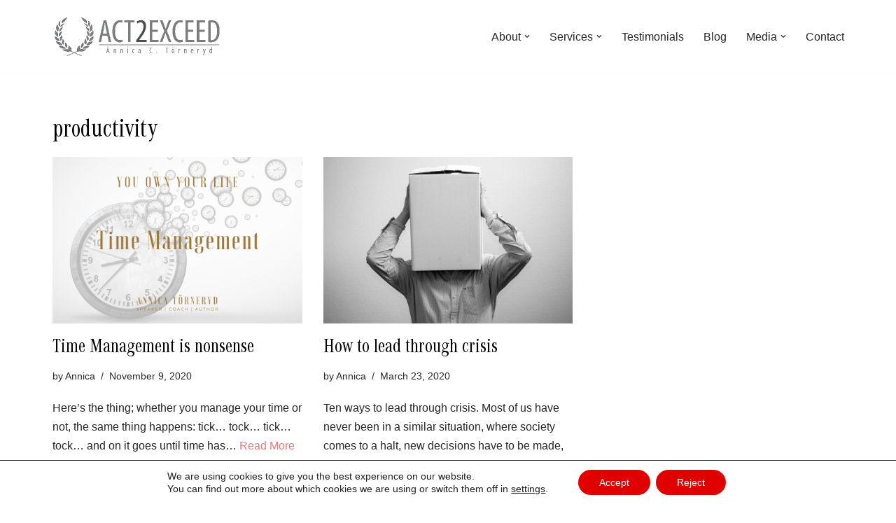

--- FILE ---
content_type: text/html; charset=utf-8
request_url: https://www.google.com/recaptcha/api2/anchor?ar=1&k=6LdLXIgUAAAAAMI-m19WTUdaG7-yfFpRhktvRN12&co=aHR0cHM6Ly93d3cuYWN0MmV4Y2VlZC5jb206NDQz&hl=en&v=PoyoqOPhxBO7pBk68S4YbpHZ&size=invisible&anchor-ms=20000&execute-ms=30000&cb=cmixtuh4movo
body_size: 48680
content:
<!DOCTYPE HTML><html dir="ltr" lang="en"><head><meta http-equiv="Content-Type" content="text/html; charset=UTF-8">
<meta http-equiv="X-UA-Compatible" content="IE=edge">
<title>reCAPTCHA</title>
<style type="text/css">
/* cyrillic-ext */
@font-face {
  font-family: 'Roboto';
  font-style: normal;
  font-weight: 400;
  font-stretch: 100%;
  src: url(//fonts.gstatic.com/s/roboto/v48/KFO7CnqEu92Fr1ME7kSn66aGLdTylUAMa3GUBHMdazTgWw.woff2) format('woff2');
  unicode-range: U+0460-052F, U+1C80-1C8A, U+20B4, U+2DE0-2DFF, U+A640-A69F, U+FE2E-FE2F;
}
/* cyrillic */
@font-face {
  font-family: 'Roboto';
  font-style: normal;
  font-weight: 400;
  font-stretch: 100%;
  src: url(//fonts.gstatic.com/s/roboto/v48/KFO7CnqEu92Fr1ME7kSn66aGLdTylUAMa3iUBHMdazTgWw.woff2) format('woff2');
  unicode-range: U+0301, U+0400-045F, U+0490-0491, U+04B0-04B1, U+2116;
}
/* greek-ext */
@font-face {
  font-family: 'Roboto';
  font-style: normal;
  font-weight: 400;
  font-stretch: 100%;
  src: url(//fonts.gstatic.com/s/roboto/v48/KFO7CnqEu92Fr1ME7kSn66aGLdTylUAMa3CUBHMdazTgWw.woff2) format('woff2');
  unicode-range: U+1F00-1FFF;
}
/* greek */
@font-face {
  font-family: 'Roboto';
  font-style: normal;
  font-weight: 400;
  font-stretch: 100%;
  src: url(//fonts.gstatic.com/s/roboto/v48/KFO7CnqEu92Fr1ME7kSn66aGLdTylUAMa3-UBHMdazTgWw.woff2) format('woff2');
  unicode-range: U+0370-0377, U+037A-037F, U+0384-038A, U+038C, U+038E-03A1, U+03A3-03FF;
}
/* math */
@font-face {
  font-family: 'Roboto';
  font-style: normal;
  font-weight: 400;
  font-stretch: 100%;
  src: url(//fonts.gstatic.com/s/roboto/v48/KFO7CnqEu92Fr1ME7kSn66aGLdTylUAMawCUBHMdazTgWw.woff2) format('woff2');
  unicode-range: U+0302-0303, U+0305, U+0307-0308, U+0310, U+0312, U+0315, U+031A, U+0326-0327, U+032C, U+032F-0330, U+0332-0333, U+0338, U+033A, U+0346, U+034D, U+0391-03A1, U+03A3-03A9, U+03B1-03C9, U+03D1, U+03D5-03D6, U+03F0-03F1, U+03F4-03F5, U+2016-2017, U+2034-2038, U+203C, U+2040, U+2043, U+2047, U+2050, U+2057, U+205F, U+2070-2071, U+2074-208E, U+2090-209C, U+20D0-20DC, U+20E1, U+20E5-20EF, U+2100-2112, U+2114-2115, U+2117-2121, U+2123-214F, U+2190, U+2192, U+2194-21AE, U+21B0-21E5, U+21F1-21F2, U+21F4-2211, U+2213-2214, U+2216-22FF, U+2308-230B, U+2310, U+2319, U+231C-2321, U+2336-237A, U+237C, U+2395, U+239B-23B7, U+23D0, U+23DC-23E1, U+2474-2475, U+25AF, U+25B3, U+25B7, U+25BD, U+25C1, U+25CA, U+25CC, U+25FB, U+266D-266F, U+27C0-27FF, U+2900-2AFF, U+2B0E-2B11, U+2B30-2B4C, U+2BFE, U+3030, U+FF5B, U+FF5D, U+1D400-1D7FF, U+1EE00-1EEFF;
}
/* symbols */
@font-face {
  font-family: 'Roboto';
  font-style: normal;
  font-weight: 400;
  font-stretch: 100%;
  src: url(//fonts.gstatic.com/s/roboto/v48/KFO7CnqEu92Fr1ME7kSn66aGLdTylUAMaxKUBHMdazTgWw.woff2) format('woff2');
  unicode-range: U+0001-000C, U+000E-001F, U+007F-009F, U+20DD-20E0, U+20E2-20E4, U+2150-218F, U+2190, U+2192, U+2194-2199, U+21AF, U+21E6-21F0, U+21F3, U+2218-2219, U+2299, U+22C4-22C6, U+2300-243F, U+2440-244A, U+2460-24FF, U+25A0-27BF, U+2800-28FF, U+2921-2922, U+2981, U+29BF, U+29EB, U+2B00-2BFF, U+4DC0-4DFF, U+FFF9-FFFB, U+10140-1018E, U+10190-1019C, U+101A0, U+101D0-101FD, U+102E0-102FB, U+10E60-10E7E, U+1D2C0-1D2D3, U+1D2E0-1D37F, U+1F000-1F0FF, U+1F100-1F1AD, U+1F1E6-1F1FF, U+1F30D-1F30F, U+1F315, U+1F31C, U+1F31E, U+1F320-1F32C, U+1F336, U+1F378, U+1F37D, U+1F382, U+1F393-1F39F, U+1F3A7-1F3A8, U+1F3AC-1F3AF, U+1F3C2, U+1F3C4-1F3C6, U+1F3CA-1F3CE, U+1F3D4-1F3E0, U+1F3ED, U+1F3F1-1F3F3, U+1F3F5-1F3F7, U+1F408, U+1F415, U+1F41F, U+1F426, U+1F43F, U+1F441-1F442, U+1F444, U+1F446-1F449, U+1F44C-1F44E, U+1F453, U+1F46A, U+1F47D, U+1F4A3, U+1F4B0, U+1F4B3, U+1F4B9, U+1F4BB, U+1F4BF, U+1F4C8-1F4CB, U+1F4D6, U+1F4DA, U+1F4DF, U+1F4E3-1F4E6, U+1F4EA-1F4ED, U+1F4F7, U+1F4F9-1F4FB, U+1F4FD-1F4FE, U+1F503, U+1F507-1F50B, U+1F50D, U+1F512-1F513, U+1F53E-1F54A, U+1F54F-1F5FA, U+1F610, U+1F650-1F67F, U+1F687, U+1F68D, U+1F691, U+1F694, U+1F698, U+1F6AD, U+1F6B2, U+1F6B9-1F6BA, U+1F6BC, U+1F6C6-1F6CF, U+1F6D3-1F6D7, U+1F6E0-1F6EA, U+1F6F0-1F6F3, U+1F6F7-1F6FC, U+1F700-1F7FF, U+1F800-1F80B, U+1F810-1F847, U+1F850-1F859, U+1F860-1F887, U+1F890-1F8AD, U+1F8B0-1F8BB, U+1F8C0-1F8C1, U+1F900-1F90B, U+1F93B, U+1F946, U+1F984, U+1F996, U+1F9E9, U+1FA00-1FA6F, U+1FA70-1FA7C, U+1FA80-1FA89, U+1FA8F-1FAC6, U+1FACE-1FADC, U+1FADF-1FAE9, U+1FAF0-1FAF8, U+1FB00-1FBFF;
}
/* vietnamese */
@font-face {
  font-family: 'Roboto';
  font-style: normal;
  font-weight: 400;
  font-stretch: 100%;
  src: url(//fonts.gstatic.com/s/roboto/v48/KFO7CnqEu92Fr1ME7kSn66aGLdTylUAMa3OUBHMdazTgWw.woff2) format('woff2');
  unicode-range: U+0102-0103, U+0110-0111, U+0128-0129, U+0168-0169, U+01A0-01A1, U+01AF-01B0, U+0300-0301, U+0303-0304, U+0308-0309, U+0323, U+0329, U+1EA0-1EF9, U+20AB;
}
/* latin-ext */
@font-face {
  font-family: 'Roboto';
  font-style: normal;
  font-weight: 400;
  font-stretch: 100%;
  src: url(//fonts.gstatic.com/s/roboto/v48/KFO7CnqEu92Fr1ME7kSn66aGLdTylUAMa3KUBHMdazTgWw.woff2) format('woff2');
  unicode-range: U+0100-02BA, U+02BD-02C5, U+02C7-02CC, U+02CE-02D7, U+02DD-02FF, U+0304, U+0308, U+0329, U+1D00-1DBF, U+1E00-1E9F, U+1EF2-1EFF, U+2020, U+20A0-20AB, U+20AD-20C0, U+2113, U+2C60-2C7F, U+A720-A7FF;
}
/* latin */
@font-face {
  font-family: 'Roboto';
  font-style: normal;
  font-weight: 400;
  font-stretch: 100%;
  src: url(//fonts.gstatic.com/s/roboto/v48/KFO7CnqEu92Fr1ME7kSn66aGLdTylUAMa3yUBHMdazQ.woff2) format('woff2');
  unicode-range: U+0000-00FF, U+0131, U+0152-0153, U+02BB-02BC, U+02C6, U+02DA, U+02DC, U+0304, U+0308, U+0329, U+2000-206F, U+20AC, U+2122, U+2191, U+2193, U+2212, U+2215, U+FEFF, U+FFFD;
}
/* cyrillic-ext */
@font-face {
  font-family: 'Roboto';
  font-style: normal;
  font-weight: 500;
  font-stretch: 100%;
  src: url(//fonts.gstatic.com/s/roboto/v48/KFO7CnqEu92Fr1ME7kSn66aGLdTylUAMa3GUBHMdazTgWw.woff2) format('woff2');
  unicode-range: U+0460-052F, U+1C80-1C8A, U+20B4, U+2DE0-2DFF, U+A640-A69F, U+FE2E-FE2F;
}
/* cyrillic */
@font-face {
  font-family: 'Roboto';
  font-style: normal;
  font-weight: 500;
  font-stretch: 100%;
  src: url(//fonts.gstatic.com/s/roboto/v48/KFO7CnqEu92Fr1ME7kSn66aGLdTylUAMa3iUBHMdazTgWw.woff2) format('woff2');
  unicode-range: U+0301, U+0400-045F, U+0490-0491, U+04B0-04B1, U+2116;
}
/* greek-ext */
@font-face {
  font-family: 'Roboto';
  font-style: normal;
  font-weight: 500;
  font-stretch: 100%;
  src: url(//fonts.gstatic.com/s/roboto/v48/KFO7CnqEu92Fr1ME7kSn66aGLdTylUAMa3CUBHMdazTgWw.woff2) format('woff2');
  unicode-range: U+1F00-1FFF;
}
/* greek */
@font-face {
  font-family: 'Roboto';
  font-style: normal;
  font-weight: 500;
  font-stretch: 100%;
  src: url(//fonts.gstatic.com/s/roboto/v48/KFO7CnqEu92Fr1ME7kSn66aGLdTylUAMa3-UBHMdazTgWw.woff2) format('woff2');
  unicode-range: U+0370-0377, U+037A-037F, U+0384-038A, U+038C, U+038E-03A1, U+03A3-03FF;
}
/* math */
@font-face {
  font-family: 'Roboto';
  font-style: normal;
  font-weight: 500;
  font-stretch: 100%;
  src: url(//fonts.gstatic.com/s/roboto/v48/KFO7CnqEu92Fr1ME7kSn66aGLdTylUAMawCUBHMdazTgWw.woff2) format('woff2');
  unicode-range: U+0302-0303, U+0305, U+0307-0308, U+0310, U+0312, U+0315, U+031A, U+0326-0327, U+032C, U+032F-0330, U+0332-0333, U+0338, U+033A, U+0346, U+034D, U+0391-03A1, U+03A3-03A9, U+03B1-03C9, U+03D1, U+03D5-03D6, U+03F0-03F1, U+03F4-03F5, U+2016-2017, U+2034-2038, U+203C, U+2040, U+2043, U+2047, U+2050, U+2057, U+205F, U+2070-2071, U+2074-208E, U+2090-209C, U+20D0-20DC, U+20E1, U+20E5-20EF, U+2100-2112, U+2114-2115, U+2117-2121, U+2123-214F, U+2190, U+2192, U+2194-21AE, U+21B0-21E5, U+21F1-21F2, U+21F4-2211, U+2213-2214, U+2216-22FF, U+2308-230B, U+2310, U+2319, U+231C-2321, U+2336-237A, U+237C, U+2395, U+239B-23B7, U+23D0, U+23DC-23E1, U+2474-2475, U+25AF, U+25B3, U+25B7, U+25BD, U+25C1, U+25CA, U+25CC, U+25FB, U+266D-266F, U+27C0-27FF, U+2900-2AFF, U+2B0E-2B11, U+2B30-2B4C, U+2BFE, U+3030, U+FF5B, U+FF5D, U+1D400-1D7FF, U+1EE00-1EEFF;
}
/* symbols */
@font-face {
  font-family: 'Roboto';
  font-style: normal;
  font-weight: 500;
  font-stretch: 100%;
  src: url(//fonts.gstatic.com/s/roboto/v48/KFO7CnqEu92Fr1ME7kSn66aGLdTylUAMaxKUBHMdazTgWw.woff2) format('woff2');
  unicode-range: U+0001-000C, U+000E-001F, U+007F-009F, U+20DD-20E0, U+20E2-20E4, U+2150-218F, U+2190, U+2192, U+2194-2199, U+21AF, U+21E6-21F0, U+21F3, U+2218-2219, U+2299, U+22C4-22C6, U+2300-243F, U+2440-244A, U+2460-24FF, U+25A0-27BF, U+2800-28FF, U+2921-2922, U+2981, U+29BF, U+29EB, U+2B00-2BFF, U+4DC0-4DFF, U+FFF9-FFFB, U+10140-1018E, U+10190-1019C, U+101A0, U+101D0-101FD, U+102E0-102FB, U+10E60-10E7E, U+1D2C0-1D2D3, U+1D2E0-1D37F, U+1F000-1F0FF, U+1F100-1F1AD, U+1F1E6-1F1FF, U+1F30D-1F30F, U+1F315, U+1F31C, U+1F31E, U+1F320-1F32C, U+1F336, U+1F378, U+1F37D, U+1F382, U+1F393-1F39F, U+1F3A7-1F3A8, U+1F3AC-1F3AF, U+1F3C2, U+1F3C4-1F3C6, U+1F3CA-1F3CE, U+1F3D4-1F3E0, U+1F3ED, U+1F3F1-1F3F3, U+1F3F5-1F3F7, U+1F408, U+1F415, U+1F41F, U+1F426, U+1F43F, U+1F441-1F442, U+1F444, U+1F446-1F449, U+1F44C-1F44E, U+1F453, U+1F46A, U+1F47D, U+1F4A3, U+1F4B0, U+1F4B3, U+1F4B9, U+1F4BB, U+1F4BF, U+1F4C8-1F4CB, U+1F4D6, U+1F4DA, U+1F4DF, U+1F4E3-1F4E6, U+1F4EA-1F4ED, U+1F4F7, U+1F4F9-1F4FB, U+1F4FD-1F4FE, U+1F503, U+1F507-1F50B, U+1F50D, U+1F512-1F513, U+1F53E-1F54A, U+1F54F-1F5FA, U+1F610, U+1F650-1F67F, U+1F687, U+1F68D, U+1F691, U+1F694, U+1F698, U+1F6AD, U+1F6B2, U+1F6B9-1F6BA, U+1F6BC, U+1F6C6-1F6CF, U+1F6D3-1F6D7, U+1F6E0-1F6EA, U+1F6F0-1F6F3, U+1F6F7-1F6FC, U+1F700-1F7FF, U+1F800-1F80B, U+1F810-1F847, U+1F850-1F859, U+1F860-1F887, U+1F890-1F8AD, U+1F8B0-1F8BB, U+1F8C0-1F8C1, U+1F900-1F90B, U+1F93B, U+1F946, U+1F984, U+1F996, U+1F9E9, U+1FA00-1FA6F, U+1FA70-1FA7C, U+1FA80-1FA89, U+1FA8F-1FAC6, U+1FACE-1FADC, U+1FADF-1FAE9, U+1FAF0-1FAF8, U+1FB00-1FBFF;
}
/* vietnamese */
@font-face {
  font-family: 'Roboto';
  font-style: normal;
  font-weight: 500;
  font-stretch: 100%;
  src: url(//fonts.gstatic.com/s/roboto/v48/KFO7CnqEu92Fr1ME7kSn66aGLdTylUAMa3OUBHMdazTgWw.woff2) format('woff2');
  unicode-range: U+0102-0103, U+0110-0111, U+0128-0129, U+0168-0169, U+01A0-01A1, U+01AF-01B0, U+0300-0301, U+0303-0304, U+0308-0309, U+0323, U+0329, U+1EA0-1EF9, U+20AB;
}
/* latin-ext */
@font-face {
  font-family: 'Roboto';
  font-style: normal;
  font-weight: 500;
  font-stretch: 100%;
  src: url(//fonts.gstatic.com/s/roboto/v48/KFO7CnqEu92Fr1ME7kSn66aGLdTylUAMa3KUBHMdazTgWw.woff2) format('woff2');
  unicode-range: U+0100-02BA, U+02BD-02C5, U+02C7-02CC, U+02CE-02D7, U+02DD-02FF, U+0304, U+0308, U+0329, U+1D00-1DBF, U+1E00-1E9F, U+1EF2-1EFF, U+2020, U+20A0-20AB, U+20AD-20C0, U+2113, U+2C60-2C7F, U+A720-A7FF;
}
/* latin */
@font-face {
  font-family: 'Roboto';
  font-style: normal;
  font-weight: 500;
  font-stretch: 100%;
  src: url(//fonts.gstatic.com/s/roboto/v48/KFO7CnqEu92Fr1ME7kSn66aGLdTylUAMa3yUBHMdazQ.woff2) format('woff2');
  unicode-range: U+0000-00FF, U+0131, U+0152-0153, U+02BB-02BC, U+02C6, U+02DA, U+02DC, U+0304, U+0308, U+0329, U+2000-206F, U+20AC, U+2122, U+2191, U+2193, U+2212, U+2215, U+FEFF, U+FFFD;
}
/* cyrillic-ext */
@font-face {
  font-family: 'Roboto';
  font-style: normal;
  font-weight: 900;
  font-stretch: 100%;
  src: url(//fonts.gstatic.com/s/roboto/v48/KFO7CnqEu92Fr1ME7kSn66aGLdTylUAMa3GUBHMdazTgWw.woff2) format('woff2');
  unicode-range: U+0460-052F, U+1C80-1C8A, U+20B4, U+2DE0-2DFF, U+A640-A69F, U+FE2E-FE2F;
}
/* cyrillic */
@font-face {
  font-family: 'Roboto';
  font-style: normal;
  font-weight: 900;
  font-stretch: 100%;
  src: url(//fonts.gstatic.com/s/roboto/v48/KFO7CnqEu92Fr1ME7kSn66aGLdTylUAMa3iUBHMdazTgWw.woff2) format('woff2');
  unicode-range: U+0301, U+0400-045F, U+0490-0491, U+04B0-04B1, U+2116;
}
/* greek-ext */
@font-face {
  font-family: 'Roboto';
  font-style: normal;
  font-weight: 900;
  font-stretch: 100%;
  src: url(//fonts.gstatic.com/s/roboto/v48/KFO7CnqEu92Fr1ME7kSn66aGLdTylUAMa3CUBHMdazTgWw.woff2) format('woff2');
  unicode-range: U+1F00-1FFF;
}
/* greek */
@font-face {
  font-family: 'Roboto';
  font-style: normal;
  font-weight: 900;
  font-stretch: 100%;
  src: url(//fonts.gstatic.com/s/roboto/v48/KFO7CnqEu92Fr1ME7kSn66aGLdTylUAMa3-UBHMdazTgWw.woff2) format('woff2');
  unicode-range: U+0370-0377, U+037A-037F, U+0384-038A, U+038C, U+038E-03A1, U+03A3-03FF;
}
/* math */
@font-face {
  font-family: 'Roboto';
  font-style: normal;
  font-weight: 900;
  font-stretch: 100%;
  src: url(//fonts.gstatic.com/s/roboto/v48/KFO7CnqEu92Fr1ME7kSn66aGLdTylUAMawCUBHMdazTgWw.woff2) format('woff2');
  unicode-range: U+0302-0303, U+0305, U+0307-0308, U+0310, U+0312, U+0315, U+031A, U+0326-0327, U+032C, U+032F-0330, U+0332-0333, U+0338, U+033A, U+0346, U+034D, U+0391-03A1, U+03A3-03A9, U+03B1-03C9, U+03D1, U+03D5-03D6, U+03F0-03F1, U+03F4-03F5, U+2016-2017, U+2034-2038, U+203C, U+2040, U+2043, U+2047, U+2050, U+2057, U+205F, U+2070-2071, U+2074-208E, U+2090-209C, U+20D0-20DC, U+20E1, U+20E5-20EF, U+2100-2112, U+2114-2115, U+2117-2121, U+2123-214F, U+2190, U+2192, U+2194-21AE, U+21B0-21E5, U+21F1-21F2, U+21F4-2211, U+2213-2214, U+2216-22FF, U+2308-230B, U+2310, U+2319, U+231C-2321, U+2336-237A, U+237C, U+2395, U+239B-23B7, U+23D0, U+23DC-23E1, U+2474-2475, U+25AF, U+25B3, U+25B7, U+25BD, U+25C1, U+25CA, U+25CC, U+25FB, U+266D-266F, U+27C0-27FF, U+2900-2AFF, U+2B0E-2B11, U+2B30-2B4C, U+2BFE, U+3030, U+FF5B, U+FF5D, U+1D400-1D7FF, U+1EE00-1EEFF;
}
/* symbols */
@font-face {
  font-family: 'Roboto';
  font-style: normal;
  font-weight: 900;
  font-stretch: 100%;
  src: url(//fonts.gstatic.com/s/roboto/v48/KFO7CnqEu92Fr1ME7kSn66aGLdTylUAMaxKUBHMdazTgWw.woff2) format('woff2');
  unicode-range: U+0001-000C, U+000E-001F, U+007F-009F, U+20DD-20E0, U+20E2-20E4, U+2150-218F, U+2190, U+2192, U+2194-2199, U+21AF, U+21E6-21F0, U+21F3, U+2218-2219, U+2299, U+22C4-22C6, U+2300-243F, U+2440-244A, U+2460-24FF, U+25A0-27BF, U+2800-28FF, U+2921-2922, U+2981, U+29BF, U+29EB, U+2B00-2BFF, U+4DC0-4DFF, U+FFF9-FFFB, U+10140-1018E, U+10190-1019C, U+101A0, U+101D0-101FD, U+102E0-102FB, U+10E60-10E7E, U+1D2C0-1D2D3, U+1D2E0-1D37F, U+1F000-1F0FF, U+1F100-1F1AD, U+1F1E6-1F1FF, U+1F30D-1F30F, U+1F315, U+1F31C, U+1F31E, U+1F320-1F32C, U+1F336, U+1F378, U+1F37D, U+1F382, U+1F393-1F39F, U+1F3A7-1F3A8, U+1F3AC-1F3AF, U+1F3C2, U+1F3C4-1F3C6, U+1F3CA-1F3CE, U+1F3D4-1F3E0, U+1F3ED, U+1F3F1-1F3F3, U+1F3F5-1F3F7, U+1F408, U+1F415, U+1F41F, U+1F426, U+1F43F, U+1F441-1F442, U+1F444, U+1F446-1F449, U+1F44C-1F44E, U+1F453, U+1F46A, U+1F47D, U+1F4A3, U+1F4B0, U+1F4B3, U+1F4B9, U+1F4BB, U+1F4BF, U+1F4C8-1F4CB, U+1F4D6, U+1F4DA, U+1F4DF, U+1F4E3-1F4E6, U+1F4EA-1F4ED, U+1F4F7, U+1F4F9-1F4FB, U+1F4FD-1F4FE, U+1F503, U+1F507-1F50B, U+1F50D, U+1F512-1F513, U+1F53E-1F54A, U+1F54F-1F5FA, U+1F610, U+1F650-1F67F, U+1F687, U+1F68D, U+1F691, U+1F694, U+1F698, U+1F6AD, U+1F6B2, U+1F6B9-1F6BA, U+1F6BC, U+1F6C6-1F6CF, U+1F6D3-1F6D7, U+1F6E0-1F6EA, U+1F6F0-1F6F3, U+1F6F7-1F6FC, U+1F700-1F7FF, U+1F800-1F80B, U+1F810-1F847, U+1F850-1F859, U+1F860-1F887, U+1F890-1F8AD, U+1F8B0-1F8BB, U+1F8C0-1F8C1, U+1F900-1F90B, U+1F93B, U+1F946, U+1F984, U+1F996, U+1F9E9, U+1FA00-1FA6F, U+1FA70-1FA7C, U+1FA80-1FA89, U+1FA8F-1FAC6, U+1FACE-1FADC, U+1FADF-1FAE9, U+1FAF0-1FAF8, U+1FB00-1FBFF;
}
/* vietnamese */
@font-face {
  font-family: 'Roboto';
  font-style: normal;
  font-weight: 900;
  font-stretch: 100%;
  src: url(//fonts.gstatic.com/s/roboto/v48/KFO7CnqEu92Fr1ME7kSn66aGLdTylUAMa3OUBHMdazTgWw.woff2) format('woff2');
  unicode-range: U+0102-0103, U+0110-0111, U+0128-0129, U+0168-0169, U+01A0-01A1, U+01AF-01B0, U+0300-0301, U+0303-0304, U+0308-0309, U+0323, U+0329, U+1EA0-1EF9, U+20AB;
}
/* latin-ext */
@font-face {
  font-family: 'Roboto';
  font-style: normal;
  font-weight: 900;
  font-stretch: 100%;
  src: url(//fonts.gstatic.com/s/roboto/v48/KFO7CnqEu92Fr1ME7kSn66aGLdTylUAMa3KUBHMdazTgWw.woff2) format('woff2');
  unicode-range: U+0100-02BA, U+02BD-02C5, U+02C7-02CC, U+02CE-02D7, U+02DD-02FF, U+0304, U+0308, U+0329, U+1D00-1DBF, U+1E00-1E9F, U+1EF2-1EFF, U+2020, U+20A0-20AB, U+20AD-20C0, U+2113, U+2C60-2C7F, U+A720-A7FF;
}
/* latin */
@font-face {
  font-family: 'Roboto';
  font-style: normal;
  font-weight: 900;
  font-stretch: 100%;
  src: url(//fonts.gstatic.com/s/roboto/v48/KFO7CnqEu92Fr1ME7kSn66aGLdTylUAMa3yUBHMdazQ.woff2) format('woff2');
  unicode-range: U+0000-00FF, U+0131, U+0152-0153, U+02BB-02BC, U+02C6, U+02DA, U+02DC, U+0304, U+0308, U+0329, U+2000-206F, U+20AC, U+2122, U+2191, U+2193, U+2212, U+2215, U+FEFF, U+FFFD;
}

</style>
<link rel="stylesheet" type="text/css" href="https://www.gstatic.com/recaptcha/releases/PoyoqOPhxBO7pBk68S4YbpHZ/styles__ltr.css">
<script nonce="RP4_DbA6r3KkewaaheIFdw" type="text/javascript">window['__recaptcha_api'] = 'https://www.google.com/recaptcha/api2/';</script>
<script type="text/javascript" src="https://www.gstatic.com/recaptcha/releases/PoyoqOPhxBO7pBk68S4YbpHZ/recaptcha__en.js" nonce="RP4_DbA6r3KkewaaheIFdw">
      
    </script></head>
<body><div id="rc-anchor-alert" class="rc-anchor-alert"></div>
<input type="hidden" id="recaptcha-token" value="[base64]">
<script type="text/javascript" nonce="RP4_DbA6r3KkewaaheIFdw">
      recaptcha.anchor.Main.init("[\x22ainput\x22,[\x22bgdata\x22,\x22\x22,\[base64]/[base64]/bmV3IFpbdF0obVswXSk6Sz09Mj9uZXcgWlt0XShtWzBdLG1bMV0pOks9PTM/bmV3IFpbdF0obVswXSxtWzFdLG1bMl0pOks9PTQ/[base64]/[base64]/[base64]/[base64]/[base64]/[base64]/[base64]/[base64]/[base64]/[base64]/[base64]/[base64]/[base64]/[base64]\\u003d\\u003d\x22,\[base64]\x22,\x22Y8OYw6vCpBtCw68bOcKWVwlzWcObw50owoXDkW9UUsKVDidsw5vDvsKowpXDq8KkwpPCo8Kww70VKMKiwoN/wqzCtsKHJGsRw5DDocKdwrvCq8KxRcKXw6UaKE5ow6Q/wrpeLVZgw6wfK8KTwqsEIAPDqztsVXbCsMKXw5bDjsOgw5JfP33CvBXCuDXDisODIQ/CpB7Ct8Kew5VawqfDmsKwRsKXwqc/AwZLwpnDj8KJQSJ5L8O8RcOtK0fCvcOEwpFvKMOiFhYcw6rCrsOPZcODw5LCqnnCv0sPVDArRUDDisKPwrLCsl8QXsOLAcOew4nDrMOPI8OGw7Y9LsOswrclwo1owrfCvMKpLcKVwonDj8KLLMObw5/DpMOmw4fDunbDtTdqw5FgNcKPwpbCnsKRbMKxw73Du8OyHiYgw6/Dj8ODF8KndMKwwqwDa8OdBMKew6RQbcKWfyBBwpbCu8OVFD9CN8KzwoTDnCxOWQrClMOLF8OqeG8CalLDkcKnIgdebn4bFMKzYF3DnMOsYsKPLMOTwprClsOeex/[base64]/DqMK+wr/CkcOlJxLCvMKDw6XDpGYFworCsWHDn8OOe8KHwrLCscKqZz/DilPCucKyK8KcwrzCqGtSw6LCs8OBw6NrD8KBH1/[base64]/[base64]/DisOhC2hTwp0JQMO2wpxSw4rCnzDCpE3CmnoWwqvCrXlMw6pTGGLCtX3DlcOeEcOYRj0LV8K5XcOdCxzDthvCr8KieRTCo8KBwoPCvCciUMOMQMOBw4srX8O6w7/CmiNqwpDCrsOROBXDiznCkcK2w6DDjS7DhncSDMKcGyDDslbCmMO/[base64]/[base64]/DlwRbcOlw6nDpT/[base64]/DlcKzGD13woAUYsKLasKZERDDskLDicKHHsOyU8OZVcKGYV9Cw4Y5wq0Zw45jbcOnw7nCv2vDiMOzw7bCtcKEw5zCvsKuw4nCisOSw5/DiDdveEhkWMKIwqs5YV3CqDjDjQzCk8KzAMKOw5sORcOwJMKjW8K4fkdDD8OuIHpaGxjCkw3DqhxACcOZw4bDncOcw4wWKFzDgHg6wobDpz/CsnZoworDvcKvEzzDrm3CoMOQOUXDqF3Ci8ONIcOXaMKQw53DisKPwr0Pw5vCkcKCSnXCvxbCk0fCuGlfw7fDsWIoal0nCcOrZ8Kfw6bDkMKvNMO7wrwpAcOPwrnDs8Kow4fDsMKvwrHClhPCulDCqENpFkLDvx7CvjbCjsOQA8KNIG4PJVXCmsO+Dl/Dg8OIw4TDuMONKC0zwpTDqwDDgcKzw5hfw7YMPsKPCsKyRsKkHwLDuHvCkMOfFmBNw4VZwqQtwpvDihEbR0otO8Odw6pfTj7ChMKCeMK0H8KNw7oaw7XDvgfClFrClw/CgsKPBcKkAGxpMjZcU8KzPcOSP8OBFUQfw6vCqFHDq8O4TMKNwrHClcKpwrImZMK+wpvDuQDCh8KOwq/Cnwhpwpgaw4XCrcKjw5LClGPDszEjwrLChcKuw4IMwr3DmzQJwqLCu11AAMODGcOFw6k3w5tGw57CjsOUNkN6w55fw63Cj0vDsnXCtmvDs2IKw4dcYMKyBGDDjjRHZGAkW8KVw5jCsg1tw43DisO9w5PDrHkdO1caw5HDolrDsR8nIiZ/W8KFwqgkcMOmw4bCiwEwGsOlwpnChsKGZcOxLcOpwooZYsOWKEsRbsOEwqbCosKpwqk4w6gdbC3CsxjDhsOTw5jDscOQcAR7TjkxV2nCnhTChB3CjxJSwofCoF/ClBDCm8Kww5MUwrQqEUceOMOMw6jClAwewpTCsTVTwrTCuREmw5sQw7x3w5wowofCjsO9DcOPwpUFR3Niw43DniLCssK/SClCworCuCRnE8KceTQ/HQ0dPsORw6HDocKIecKkwr7Dgh7CmFjCoTQlw57CsT3DmjzDqcONdmklwqzDvCPDljrClMKJTzQVc8K1w6h0cxTDlMKew4XChMKXQsOKwr8tJC16UQTCignCsMOPIcKZUHLCkmEKQcKfw4I0w7B9wqrDo8OLwp/[base64]/ClV5EwqUFworCtWDCgMKaw57DhMOPQcORwrttJDRcwp/DiMOQw78Nw7LCvcOMFwTDrFPDtgzCocKmb8O9w6Mzw7Bdwr91w6MKw4UbwqfDvsKVdcO2wrHDiMK7DcKaTcK6PcK6AcOhw4LCo2oVw4gcwrYMwqLCkVrDj0HCqwrDvU/Duj7CgxIsJ0UTwrjDvgvCmsKDUDcBIh/CtcKuRSPDqAjDpxDCosKMwpDDtcKIHj/DihUvwoA9w7hvwpFhwrlSWMKqC2FcB1fCgsKKw7Vjw5QCN8OWwoxhw5XDqTHCt8KwbsOFw43CgMK2H8KKwpHCv8OYVsKLNcKtw5bDo8Kcwrhnw6pJwqDCvFsSwqrCrzLDqcKxwoRew7bCrMOsDCzCgMORFVTDpC/[base64]/CrUjDthd/U8Owwqtaw7Y1B8OiwrbDmMKUDCrCjDBzaCTCs8KGNsKbwqjCjUDCsH8PYsKAw7V/wq5HNzciwozDh8KUQcOvU8K2wplawpfDo23DosK+OTjDlSnChsOUw4dnGQDDvVIfwr81w6FsLWjCtcK1w4I+JivChcKHQXXDhFIXw6PCmSzDtBPDrz9iw73Dvz/DlEZ1BjY3w6/ClgbDhcKjKC15NsOYAkXDuMOmw6rDqWrCkMKrU1pWw6xIwrx9eADCnwfDlcOlw68Jw6jCp1XDvFh8wrHDsyVcMkgtwoZrwrbDsMOyw48Gw6lDWcO+X1M6JShwaVvCtcKCwr4/woo+w7jDtsO4N8KmU8OUBEPCh0fDr8O5QxI5K057w5Z2AUzDusKIR8KxwqXDq3bCjsKEwr/DqcKlwpfDqQrCscKudELDjMOewpfDtsOnwqnDr8OlZVTCpVbDosKXwpbCmcOyHMKhw6DDihkxZhxFaMKsSBBnKcOzRMOHBmQowprDssOkMcK/[base64]/DhsKaa07CgcO0w6JeZMKsMcKJUcKkDsKfw7dBwqPCnCpUwr1Nw5fDuxQAwojCqmMBworCtHpOJMO6wppXw5vDmHXCpmESw6HDlcOcw7DCg8Kiw59bBHVFXVzCtzNXTsKibHzDg8KFPylwOcKbwqcdBAY/c8OSw7HDsB3CocOaScOEcMOcP8KkwoFyTA8PfX4bdR5pwonDsW98DHJKw4ozw545w4bCiCR3UmdsFzTDhMKHw45ZDiM4PMKRwo3Dmj/[base64]/CtmnDqcKPP8K3wqzDjkYSOsKewp/[base64]/[base64]/CoyTDoMOTwovCtsK9DsK0fB7DmnAdwrEkw6R8wpbCjD7DiMOGSzDDu2DDs8KhwpfDij/Dl1nCisOowr1YGDbCrCkcwpBFw5Zqw4MfGsOPJV5Sw6/DmcOTw5DCjR/DkQ7ClGTDlkLCuxEie8OyC0ppBsKDwqTDhC47w6/DuDXDqMKHd8KoL0LDssKtw6zCvxbDlhggwo3CigMKEkJMwqV0JMOVAcKew5bChD3DnmbChcOOZcO4BVlLZCNVw4PCuMOfwrHDvnlEGBPDqxp7FcObfkIoRQHClGfDgSpRwo0+wrdyYMKVwrZDw7MuwotcXcOBVU8zEw/ConHCvzUpBHo3QhfDtsK1w5YGw6vDiMOAw6ZGwqnCr8KRMQB/wrnCvTvCsG94fMKKd8KJworDmcKGwrTCqsOuD03DpcO8bVXDjiVkSUNCwo5FwqoUw6fCn8KkwoHCs8KtwogGXBzDg0Ivw4nChMK6TxVDw6t8w7d9w5bClcK4w6rDnMOWQS5Owr4fwqFfIyLCnMKiw7Inw707wrl/O0HDi8KeFXQ/GB3CnsKhPsOewpDDj8OAKcKQw7YCKcKIwq4wwrfCr8KQeGJew6cPw6djwqI+w6jCpcKFd8KGw5N3JB7Dp3Ydw4FIQ1kvw65ww7fCu8K6wrDDocKowr8PwpJyT2zDnMOVwpjDrlvClMOgMMK9w4TCgsKPdcOMFsKucC/[base64]/Ch8KgJx3CmxrDmsOaewEyKz9eKFzCp8OtZcKYw5FyG8Okw7AdOSHCng3CsijCpF/CssOrSyrDssOZL8K8w684G8KhIA7CrsOQODgJScKjPnNXw4prQcKdfizDtsO3wqnCli1dWcKMAE88wqUww4zCi8OcAcK5X8OQw5Z7wpHDgMOEw4TDu384JMO3wr1mwqzDq1t1w4nDvhTCj8KowogXwrrDnTTDkTpAw5luRcKQw7HClxDCiMKrwrPDq8O/w5kLF8Oqwpg9UcKZQ8KuVsKmwojDmQM9w6d5TGERGW0ITijDhcKidFvDp8KrfcK0w6fCgSzCicKsSkl6IsOcXxMvYcO+AjTDkhInMMKaw53CrcOrBFfDrTjDscOpwpnCj8KLdMK1w4TCginCu8O1wrh/w4IzMT3CnRQXwqAmwo5EJR1SwpzCscO2EcOMBUfChEgswprDtcO4w53DpHNNw5LDisKldsKmfDNZcUTCvEMSS8KWwo/DhxIaOE5fYSPCnhfDvhYow7cHE3PDoTPDjygGMsKmw6zDgnbChcOzHEdmw553Xztlw7vDicOCw7Atwrkfw4FpwpjDny1PXk7ChGoLT8KbB8K7wqTDoDPCuD/CpDwES8KowqBvEz3CjsORwq3ChyjCtMOfw4jDjFxoADrDkBvDncK0wo1Iw6TCh0pCwrfDj2Ahw7/DpURqMMKUZsKuEcKDwo5zw5rDocONGGXDjxrClwjCuXrDn3rDqXfCvSbCksKlJ8KMIsOFIsKrcmPCuHhqwpvCmkwINlAmNVLClnrDtQbCgcKAF0hswrpiwq1lw7LDisOgUVg4w7zCv8K4wpbDhsK7wr7DncOfVU/ChBk6CMKZwr3DgGwnwpZdR0XCqw9rw53CjcKmRwjCg8KJUcOQw7zDnSEYFcOowqTCu35qCsOUwo4qw6tNw6PDs1LDqDELSsOCw4MOw50gw6I2c8KwdgzDqcOow78ZTsO2bMKEeRjDs8Kgfw8Hw6c/w43Cm8KWcwTCqMOkWMOBTcKhRcOXWsKsNsObw4/[base64]/wo/[base64]/wrPClwRjDFnDpsKEw5k7eGEfw4HDg0zCmsK6w7wHw7/DsmjDiQB7FxXDmFnDpWEoMEjDpCzCicKGw5zCjMKUw4MQbcOMYsOKwpPDvSfCj1XCqg/DrhTDpHXCm8Ozw6VFwqZ0w6o0TjnCgsOkwrPCqcK+w4PCmFPDn8K6w7FTZjA8wpx6w443DSvCtMO0w48cw7dAOinDu8KGXsOgc1ABw7VePE3CmMOcwobDocOeZETCpQbCgsOIVcOeJ8KKw43CjsKzBE5RwpvCnMK6U8K/FAzCvGHCt8Odwr8UH2jCnR/CqMO0wpvDhmA9M8OWwpw4wroywrUMORIJAU0Aw7vDpUQvCcK7w7Mewr98w6vCoMKmw7fDt0M9wpdWwoMTMBF+woVSw4cow73Dk0o0w4HCm8K5w55+UcOaAcOnwr0Tw5/Crg/DsMOuw5DDj8KPwpQnSsOKw6gdcMOwwrLDmsKlw4dzRsKSw7AswqvCv3fCrMKjwpVnIMKMUVBfwp/Ch8KAAsKIYUQ3SsOuw5BgQsK+e8KQw7oyJ3g0OMO8AMK5wphgMMOZVsOow6x8woHDnTLDlMOow4/Di1DCrsOrS23ChcKgGMKUSsKkw5/Cmg5aEsKbwqLDmsKPOcOkwoALw73CnUsRwoJHMsKPwobCvcKrRMOeRGPDgzsSaiVRTyTCpSzCiMKpU2kdwqDDjHFwwr7DisKDw5fCv8ObLmXCigrCtCXDn2xEOsO6NzJ9wrXCnsOoFcOAPUkXTcK/w5sqw5nDicOhbMKoehPCm07CkcKUEsKrJsKdw6dNw6bClD19XcKPw6RKwo9owqACw6xsw7lMwp/DncO6cU7DoWt7YxnChn3CnDwMBnkMwpFww7DDuMO8w68fSMOta1B6NcOHMMKaVcK5wopOwrx7ZMOhK21owp3Cl8OLwrnDlipPfU3CtBllBsKWc07CjWXDkXLCjMOoYMOKw7vCg8Obe8OLZkrCrsOqwrh5wqowSMOiwonDiB/[base64]/DjkYMw5QaBsKsfl9vBMOVw4hSwoEJe0xIIMKswowuZMKgIcKUJMOHPQHCicOjw7VYw73DkcOAw6nDlMOQUX/DtMK0KcKjJcKBHljDmR7DsMOEw7/Dr8Ozw6NIw7rDv8Olw4vCl8ONf35DOcK7w5xKw6bCp14hfGvDkUkQVsOOw7fDuMKcw7BmXsKmFMO3QsK7w7zCiyhPLcOcw6TColnDpsKQSwxyw77Csi41QMOccGXDrMK2w5UKw5FpwofDokJGwrXDtcK0w5jDlldEwqnDosOnAV5uwo/[base64]/[base64]/ClcOrS8Olw4DCtVMKHmtUCX8GHwAyw6HCiC8gecKUw67DncO1wpDDpMOWOsK/wprDjcOEwoPDq1NAZMKmXz/Dk8ONw7QVw77CvsOGI8KcQTnDgQ3ClEhBw6XDjcK7w51PE0U3MsOlGHHCt8OgwojDkHtlW8OyTAbDunYYwrzClsKpMi7DpXoGw67CkgjDhwh5ORLCkBt0RBodYsOQwrfDmTfDlcOPAGQEwqJewpvConshH8KHGhnDuykTw5/CsVNFTsOJw5jChCdNdhfCvsKcSywkfBjCuElewrsIw680f2trw5ggLsOsI8K4fQgaCkd3w4/DucKna2bDoCouVijCrmFGHMO/JcKHwpNsX0I1w6wlw6HDnh7ClsKkw7cmaV7DhMK6flvCryF7w7RYEgJoKGBxw7HDnsOXw5vCn8KUw6jDr3DCg3poGcO0wpFFU8KKFm/CuXlvwqXCmcKNwqPDvsONw7XDkg7Diw/DvcKZw4p0wpLClMOSD29gKsKow7jDpkrDjQDCuBbCnsKMHy8dEWlcH1Qfwq1Swpt/wpnDmMOswoFXwoHDs0LCtFvDvxhnA8KMPjV9IMKiPcKdwo3DkMKYUlRAw4XCusKOwrhJwrTDrcKOeXjCosKGbhzDoFE+wqQ4ZcKmYAxow6MjwrEqw67Drj3Cqzp+wqbDg8KUw5RgdMOtwr/DvcK4wpfDl1fDvCd6XzfClMO8aikWwrhRwp0HwqnCuCxdIMK0TlE3XHfDvsKjwovDtE1uwp8/LFwpDzR4woRZCzM+w4tXw61JUTdpwo7DtsO4w5nCvcKfwrVLF8OTwqXCgcKfMx3DsgbChcOKGsKVTMOFw7PDk8KHWA8Ca1/[base64]/Ck8Oyb8KJEMOoSsKgw5jDlMK1w5hPTDEqw7HCs8OLwq3DoMO4w7EmbsONT8Olw6xQwrvDs0fCoMKDw63CiHPDrnNdbjnDicKTwo0Gw5DDgRvCqcOpJMOUMMKaw4LDh8Obw7JDwoLClDbCvsKbw4TCrl/Dh8O9GcOiCsOPSRbCtcKGbcK8J19nwq1BwqTDqFLDk8O9w4tAwqA7en1sw4HDpsOdw4nDq8OawrLDuMK+w6oHwqZKGsKPT8O7w7TCssKlw7PDpcKEwpEuwqTDjTNYaGwqWMOnw7g3wpDCsFnDkD/DiMO/[base64]/DmC3CiHwFYkVsw7LCgEFlSMOnwrwEw4vDoBIcw6/Crx1+S8OGcsKNXcOeB8OdZW7CqC5nw7nCpCXDjgk2R8KNw7tRwpbCp8O/c8OOI1bDv8OuVsOSe8KIw5zDmMKEGhFRc8OawpzCsXzChiMtwp0wU8K/wq7CrsOINx0ZM8O1w73Dr0s+d8KDw4PCrXbDmMOkw7R/WndnwpzDiDXCmMOKw70qwqTDhMKkwrHDoHleO07CsMKWJMKmw4nCs8KHwosPw57Cp8KWGXHDgsKHKAHDncKxdC/CiSXCrsOYRxrCmhXDpMKIw6hVMcK0QMKuCcKKCQLDsMO+F8OhPMOFb8K6wq/DocKVWC1dw67CvcOjUGfChsOGHcKkAcORwrpkw5hnccKSwpDDssOAWcKoLSHCoBrCmsOPwp1VwodAw6Qow4nCplvCrHLCpTjDtSvDmsO/CMOPwq/[base64]/[base64]/[base64]/w6Zqw4bCkSHCrcKbd1HDnVfDr2s4w7PDosKmw5NbAsKrw7XCl3wTwqTCncKuwrxUw5bDtXw2F8OzGnvDssKTBMKIw6QWwpRuPEfDvMOZKwfCrDxQwq44EMOyw7jDh37Ci8KDw4YJw7vCrhtpwrojw4vCohfDk2XDvcKJw4/CoTjCrsKLwqrCtsOPwq44w6rDpidIVAhqwqlRZcKOOcKjYsOBw6YmdXTDtCDDvgXCt8OWCG/[base64]/d0waw6LCtg4rwrnCrF0Jw77CmMKFRsKmw4xAw7EFWMO4BBDCr8KSBcOLOSTDs1MVLTd2Zw3DsnNIJ1rDlsOCJVQ3w7VBwpkvXFkIP8K2woTCjH3DgsO5RgfDvMKwDkY+wq1kwoZrXsKGZcOQwqc/[base64]/SnjDs1bCpjDDvMOlw4HCmTEVfkHCh1Iew6TCv8KCSU5VQ07DhFErX8K0wo7DgVvDtxrCtcO4w6nDvzLCnFvCvMOKwo3DvsKoZcKgwr9qDWUZQUXCm1DCnEpZw5bDjMOgcC4YQ8OywqXCuXPCsgFKwpjDu3BbUsKeBlrCuTzDjcKsL8O/eATCnMK9KsK/HcK5woPDjyg5LzrDn1sywr4iwo/DtcKEZMK9DsKNCMOew63CicKBwppiwrAmw7DDuE3CiBgQXUpkw4dMw4LClBJaV2E+dRdkwqVqcHpJUMO4wrfChTrCgDpWJ8O6w5knw5FVwpjCucK2wrc9OXDDpcK0E3bClEERwqVPwqbCgsKAU8Kpw697wo7CvEppBcOHwpvDg2nDgUfDk8OYw78Qwr9+DAxbwr/CsMOjw5/CiRJyw7TDosKVwq0YaEd3wpPDvhXCoRBuw6TDkwTDiDVDw6nDmAPCkWkgw6TCo3XDt8KoLcOVesKwwqzDijvChcORAMO2THNpwprDqWnCj8KAwqzDncKlRcOjworDvVVgDMOZw63DqsKbX8O5wr7Ct8OZNcKLwqx2w55ndRA7TMOXFMKXwrRpwqccwr9jC0lJP2/DjELCocO0wq8ww6s9w57Dpn5HH1DCiFAFJcOTG39EWsOsGcK3wqHCl8OJw7DDgl8IFsOdwoLDhcOqYi/[base64]/CiMO+w6kQB0BydMKbw60yasKCOQHDpGDDrUAkZMO4w4fDmVcYcH8VwqbDnl9Uwr7DnikKZmJcP8OYWCJcw6rCr0PCl8KgfsKWw6zCkXwQwodidlQmUD7CvMODw59Aw6/DjMOCInBmb8KZTBvCkWDDksOVYVxzFWzCncO3CBxuZzUkw5Umw5PDpBDDj8OeOcOeZ3LDv8OdFy7DqsKdDTwdw5DCmXbClMOAw6jDrMKwwpAvwrDDpsKMYjvDmn7DqE44woYcwpjClhpOw63CoGTCjxNHwpHDtCIRbMOVwo/CiXnDhxp8wpAZw7rCjMKTw7BnG1JyAcKLX8Kvc8OVw6BTw4nCuMOrw5crDRktKMKRHDswOXoSwq/DlCrCkTdgRSUSw4HCqTlAw5HCsXVlw6rDgi/DlsKDPcKdPV4IwrvCn8KMwqLCisONwr7DvMOgwrDCg8KcwoDCjHjClWYgw6Ixw4nDoH7Cv8KrA3U6RxQQw7QTElVjwpERBcOvNEV6UibCj8Kdwr3DtsK0wo0zw6BZwoxhXhjDimTClcKiUzpCwp9oQsKWSsOaw7E/[base64]/wqLCtcOaCmbCt8KaRzsYQMOlw4gmZF9FTkbChXHDtnMiwqRfwpRXKyw1C8KrwohZMQ/CgRbDt0gJw49cd3bCk8OgCE/CuMKLZAvDrMKzw5Y7UHl/[base64]/w6DDp8OLwrrChcKEMyHDn2fDoMOWK8O8w7x6cks+MBnDjmxEwpvDhVx/[base64]/[base64]/DhMKswrELYsKoYXN/w64swqMswq9Fw73CiSjDocKWIB4AMcKDccOUYMOHfExJw7/DrEAVw7kGajLCjcOfwosxd3FRw6B7woXCosO0fMK6IHJpZm3CosOGU8OBPcKeQHM9M3bDh8KDUMOXw7rDmAvDvl1DJETDnmVORnJvwpXCjz7Dix/Dj0DChcO9wo7DlcOWBMOiDcK4wpBma29CcMK2w4nCucK4bMOhLRZUD8OMw5Npw7XDrX5uwoHDtMOywph3wq9iw7fCkCvDjmDDukbClcKTYMKkcDxgwqHDnFjDsjsMdh3CmgbCs8OSw73DncOzfzlkw53Dn8KkX3vClMOlwqpXw7pkQMKKBcO6JMKuwqhwT8O1w7Jrw7/Dv3RUKD5TJ8OZw6l8LsOKdTABD34mD8KpRcOmw7IXwqI/wpwKRMO9N8OTJsOtU1nCpSxJw7hcw5DDr8KbdygUVMKHwo5rDlfDjC3CrD7Dry9bLy/Cqj8vfsKUEsKAb37CmcK/woXCvEbDpMOtw6VXZzVVwq9pw7/[base64]/DgX3DkMKwMMKGwplnQ8KfQsOyWMOMw7LDuGh7wo3CssKsw6oLw5PCisOTwpXCl03DkMOYw6sgEmrDi8OPXgdmDMKcw547w6ExCAlOwqkJwpdgZR3DpCceOsK2NcO7VMKJwps7w5MMwpLDm2F3UXLDv3I5w5VeLQxSNsK/w4jDrRQZfEzCmk/CpcKAJsOpw6HDvcO9QiczFBJSbTPDpG7Cr3HDmwUnw71xw6RWwr93fghqIcKbLl5HwrdmVhTDlsKZB0TDscO6TMKNQsOhwr7CgcKsw4UKw4FzwqEXRsKxdMKBw4/Cs8OdwqwHWsKlw7YXw6HCn8O9PMOpwptLwrUVUi1sHTAkwoLCpcKybsKmw4Qpw5vDs8KbBsOvw5bCiDfCsx/DuwsQwo4rPsODw7zDvcOLw6vCrx3DqwQJGsK1XwFew6/[base64]/[base64]/CgUXCtXpfDsO9f2Zzw5LDkQnCk8K7wq0MwqFSwo7DmcOMw7BcanHDm8OMwq/[base64]/F8KMdmVcBS0mCsK+w7U6w54rw4fCh8K9L8KYwpYQw5jDkEh1w6BlZ8KywrlkbmI9w40xR8Ogw7BrPMKUwqLCr8OLw6Yjwo0Zwq1BclcxN8ORwqEYHMKbwp/DosKCw4dRPMKSBBYLwr0ETMKgwqvDkS8rwqHDi2MDwrIuwrHDuMOawrHCrcKiw5zDlW11wojCghcHDSLCsMKEw5k8EmAwL2/Cl0XCmDN+wqwhwr/Dgl8SwpvCtG7Ds3vCisKfaQfDpH7DuhQxRw7CosK2eW1Kw6bDpF/DhRPDi2Vow4LDpsO7wq/DhwJUw4gwdcOkAsOBw7jCgMOCf8KoU8OJwqfDpsKVKsOgZcOgFsOiwqPCpMKuw5k0wqHDkg0aw7pKwpAYw74lwqrDjDTDqx3DkMOowo/ChG07wrLDvMOyEXBiwofDl3TCiQ/Ds0LDrkhgwpcNw6ktw6wpNAYxAnBSPcOqIsO/wqAMw6XCg1ZyJBkrw4DCuMOULcOfHG04wqDDvsKdw57ChcOowoUQwr/Di8OtL8Onw5XDrMOKNS0gw4zDlzHCvgzDvn/ClTLCpFbChHIYfVIawohMwqTDhGRfworCrcOcwpvDrcOcwpkTwqMlGMO+wp9TMwMCw7h6ZsOqwqZmw7UiL1Yzw6ULUwrCvMOaGSdtwq3Do3DCosKfwoHClcK2wrDDn8KoDsKxBsK1w7MtdUR/I3/Cl8KbUcO9ecKFFcO0wq/[base64]/ChcKADsKcw7IdcsKUw6h9wrs3J8OvRsORYFvChlXCiXnCi8OMO8OZw714J8K/w4NaEMO5NcOefCjDssKGATLCoyvDtMK3bwPCtAdgwoUqwo3CuMOSF1LDocK+wphmw4LCgmLCoQXCgcKqAAY8TMKiScKwwrXCucKcXcOzbw5CKh4/wqrChG3ChcObwpfCtMOCVsK+EDvCmwVZwp3CusOHwqLDtsKuHgTCg1kuwonCtsKZw6cqeQbCnxQGw4dUwp3DsAhLOcOkQBnCscK1w5l+fwtue8KKwq0Lw5/Dl8OawrQ+w5vDqSY1w6ZUbcOoVsOQwr1Tw7LDmcKRw5vCmUZNeijDqm8uK8O2w7DCvm0rCcK/SsKMw77DnEBYChvDjsKaAD3CmmQmNMOaw4jDhMKaTnLDjmfCucKIZ8OqUzvDpcKYOcOPwrjCoSpUw6zDvsOdfMKDOMOBw77CjTIVawDDkSXCiz1qw4IXw5rDp8KhW8KfOMKawoFleWYqwr7Dt8K8w4LCo8K4wooebkdOAMKUdMO0w6JLLChDw7Ekw5/[base64]/DoRHDrcObDUbDt8KxwqNiw5IgShNpezPDmsO0E8O7V2lMEcOmw4ATwpHDuCTDglcnwqPDpsOvGsOhPVPDoglsw6VywrLDusKPcljChVZ8FsO9worDs8OHYcOfw7bCgHXCtxYzf8KKbgZRDcONeMKiwqNYw6I1woTDhcKFw6/Cm25sw4HCnEpSTcOmwrsdC8KJF3sAUMOlw5/Dj8O0w7PCuSLCnsKowp/DplDDunPCtB/[base64]/w6IOwrddwo3CnlvCtsK0ZQLDl8OJwq07w74EGsKrwpfCp2UuKcKwwrIYXz3CgFVvwp7DgTLDqMKrCMKLAMKMScKdw5t4wqnDpsOoYsOTw5LCkMKWTiYEwoB8w77DnMKEUcKvw7o5wqrDnMKowpE9WVPCtMKkYMO+OsOqbn9/w6VsJCwqwpzDocKJwp43bsKWCsO6KsKLwo7CpHzDiBggw7nCsMOIwozDgh/DmjQIwpQEG3/CqS0pTcODw7oPw67Dp8K/PREEC8OiM8OAwqzCjsKww4/[base64]/CrmjCgMKTw6bDsjrCi8Orwq/DlMKPHGgzw4ZBw6RvQcOfTQzDp8KsVAzDtMOPB2/Cmj7DiMK1GsKgQHYMwrLCmkoyw5Eiwp82wrPCmhTDlMKYHsKpw6s4ahpMM8OpdsO2E3bCuyNCw7UsP15tw5nDrMKmXHXCiFPCk8K1K1/DvMOOSBRdHMKcworDnDpFw6vDucKFw5vCrmAIT8OOTykZVCFew6EHQXNxesKAw7hmPEZgfW/DucKFw7XDg8KMw7V5WVIhw5PCt2DCtUbDjMOVwoVkNMO/ESlbw4tcFsK1wqoYFsO+w7cowp7Do3LCuMKFCsKHAMOEPsOId8OAT8KjwpltPUjDg1zDlio0wpl1wqgxDH4aKMOeOcOcF8OTb8K8WMOIwo/CvULCv8KHwo0ZD8OVEsOFw4M7dcK1bMOOwp/Djx4YwrsWYwPDvcK3OsOMNMOdw7Npw7PCl8KmHTZmJMKoF8O8JcK+AgRSCMK3w5DCgg/DrsOqwpFXMcKjZm4oRcOYwpnCscOrTMOPw5ghDMKJw6I7flPDqXfDl8K7wrxBRcKgw4trDRx1w7wjK8O8JcOxw6Y/OMKtFRojwpDCv8KkwqNsw6rDp8KaAWvCn0PCr2U9DcKJw58BwoDCnXAWZUoxHWQDwp8kLUBeA8OfO0s2F3vCh8KdP8ORwq7DlsOlwpfDsh8GaMKOwqbCj050JcKFwoBsMV/Dkx5yaUg6w5vDvcOZwqrDp3fDmS5nIsK8VAkcw5/[base64]/DpRYkQxjCpsOfNE9qW8OkHj1APD3DuAvDgcOpw5jCrywxORUbHAjCssOjecKAZAw1wrESBMOMw6xiKMKgG8OywrJcHF9VwrnDm8OPG2jCq8KDw7l0wpfCpMKfw5zCoF7DnsOow7FJMsK/[base64]/CscKqU8O3w5Q5wrteeU7DjcOUwolyRi3CujUxwoPDpMK8EMOKwqh/F8Kvwr3DvMOiw6HDsSTCmsKgw6gCakHDrMKwN8K/CcK/PhNZEkBHLRHDucK6w7PCiU3DosOpwpowX8OjwpwbJcOqScKbKMOxCg/DkxrDvMKjJ1vDhcKpPH44VcO9GRhee8ObHznDhcK4w6QLw7XCqsKJwr4Uwpg/wojDqFnDlGHCtcOAB8OxOAHCjsOPAU3Dr8OsGMO5wrlmw45/d244w4UiOwDCksK/w5rDq0JlwqtgQMK5EcOyOcKnwr8VAlJQw7HDo8OTGsKYw53Dv8OCR2NMYsKow5fDjsKXwrXCsMK1FQLCq8O5w6rCoWvDlizCkQsGDDjDmMOlw5clC8K6w6RoHsOMRcO/wrc5TV7Cvy/CvHrDo2LDvcOKAwzDvAQWw7/DsmnDp8OXAyxiw5fCo8OVw6Enw6spM3psQSBwN8KZw4xAw7Uzw4nDvC5ZwrQHw6xEwoETwpDCk8KGDcOCA2lpGcKRwrR6HMOmw6nDvMKsw5tSKsOjw6tQEFscc8OId1vCisKVwqhnw7RCw4fDhcOLBcKOSHnDj8O8wpAMOsOjHQ5FGsKeQAtTJEUfK8KATl/DgxvCuSgoOFbClUAIwp5BwpYzw57CucKjwpXCgsKjPcKBKEPDpA7Djx0zPsKnUsKjbyQrw6jDuCRcIMKiw49dw68wwo8dw60Ow6HDo8KcM8KrY8KhSmAgw7dEw6kfwqfDgDAORGzDnkY6D1QYwqJ/[base64]/[base64]/MQPCmsK9wql7N8KZUVzDr8KfDUduwrR2w4bDk1PDlldJKhPCiMK5C8KDwqIdLiRFGBwKcMK1wqNzGcOEFcKtRiAAw57Cj8KGwqQoQ33Clj/CssKpch1JQMO0OQXCmGbDrGguSQYWw6jDrcKNwpLCglvDkMOuwo8ODcKMw7/DhALCi8OJXMK6w4EaEMKSwrDDokvDnRzCkMKQwpXCuB/DisKeUMO9w6XCp243BMKWwqdkSsOsVSh0b8Kdw5gOwphlw43DlCYEwrnDulhdcl8LccK1AysQDgfDrlJKSktSPHUXZCfDnQ/DsQ3Cij/CtMK8ECXDiSPDjSpqw6fDpC1VwrEgw5nDj1/Dl3R/fEDCjHAdwoHDpWrDpsOARGHDo09jwrhhL2rCn8KvwqwNw7zCuAQAGBkLwq0rUMO1MWPCssOkw5JscsOaOMOgw4gmwpZSwrxmw4LDgsKHXBvChQTCm8OOVcKcw6w/w7TCgsKHw6bDnA/CgnHDhDtvNMK9wqsgwqUQw5ZEQ8ODRsOWwqDDj8O0AQrClkbDpcK9w6DCqWPCpMK7woNQwoZfwqEMwpZOb8O9UnjCicO4SE9QMsK4w6lbeHw/w4Y1wqvDrnZjRMOTwrYWw5Z8K8OqQMKEwo/DusKYRWPCnwDCsUPDh8OEfMKuwpM/[base64]/DpMOnw7DCgsOYw69sw7rDknzDrS0Dwp/DpnLCscOmPlxjVBPCo0TDu0pRDH9Zwp/CgcKrwq7CqcKBFMKRXwoiw4Ykw5psw67Dm8K+w7FrCsOFPF0bJcOdw61sw7h6YlhUwrUTC8Oww4Ydw6PCncOow5ZowrbCs8OiOcO8JMKRGMKWw73Dt8KLwqU5SE8bV2xECsKww4HCpsKlwqTCisOdw61swo8LD0gLUh7Csi8kw40GAcKwwqzCgwzCnMKBXi/DksKiwpvDk8OXAMOvw7XDs8Kww5LCvE/CkTg4wprCmMO3wrUmw7kow5/CncKHw5BrfsK3NMO5Z8K/wpHDp2YnR3MZw4/CjGUuwrrCmMKcw4REFMOUw4l1w6HDv8K4wr5qwowtECRzK8KFw4Mdwqd5bHbDlMKvCzISw5AIJmbClsOrw5JuO8Kjwq3DkWcbwqtpw7XCqm3DrW1Fw6/[base64]/CtMOsw49vw7R6wo3CqMKnwprCtsOpBmrDk8K4wqBowplbwoVRwq0OYcKuL8OCwp0Zw6kyYADCnE/DosKiRMOcShIawpwMYMKdcEXCvnYjbsOiY8KFfcKVJcOYwpzDq8OZw4vClMK9PsO5LsOIwonCi0YmwqrDvznDp8Oxb3rCn0gvAMO9RsOowo/CpjciP8KzN8O1wpRODsOcdQMLcznCj0Irw4jDu8Kuw4ZJwqg7JHtPCDHCmGXDpMKVw4c5fkgBwrDDjT/DhHJnRy4rcsOVwpNmAT9NG8Ocw4vCksOXccOiw6cnFXsMUsKuw50ERcKdw7LDhsO6PsODFnZWw7nDgFrDiMOFHnvCtMOLTzIpw6zCjCbDuETDo2Unwrhtwp8nw55lwrrCgT3CvTbDvyJ0w5MFw4s0w6LDkcKTwp7CvcO/[base64]/wqjChcKjw781wrnDhVhEwqAtJMOnwp7CkMKrPTLCpsOow4lBHMOBSsOzwoHDnlfDhDspw5HDsWFcw5loDMKgwoc0DMK8QsOeGg1EwphsbsOjTsOyPcKUfMKeW8K8ZAxVwpJMwprChcO7wqrCn8OaOMOETsKSXcKZwr3DtzUxEsOyN8KDEsKYwosZw7PCtyPChSl/wqRya1PDgFhWeF/CrMKAw5k6wowVU8OUa8K2w5TCoMK4AHvCtMO4X8OgWBk6C8OCRTk4O8O4w6Ypw7nCgBHCnTPDvQFhEQMITcKhwp7DtMK3Jm7Cp8K3YMOpP8OHwo7DoUwRdSZ/wqvDpcOUw5Jgw5TDoxPCqybCnQIawq7CrTzDkUXCsxofw5sneGx8wo3CmT7CicOFwoHCoWrCkMKXCMKzAsKSw7UuRzs5w61nwoUsaB/Cp3/Dll3CjRPCtATDvcK+FMO2wowYwpPDkVrDu8KBwr1owofDgcOcCHplDsOCKcK5wpgCw7Mew5YgaljDjRvDncOhXwfDvMKgYk14w7Bsb8K/w6Unw499R0QPw57DmhDDoiTDjMOaH8O/OmXDmxJPW8KEw7nDq8OgwrDCoB81PSbDhUjCisO6w7/DsSDCoRPCkMKHYBrDk2vDn3zDtyPDgmLDicKawrw2M8KgY13Cl3N7IGDCgsKIw4sawp4VT8OOw5V2wrjCtcO2w5wPwo3DmsKxw6HCt3/Dhk8vwq7ClSrCshksZlp2VV0FwpB6b8ORwpdMw49lwrTDvg/[base64]/Dz3CvzkPHFfDkwBtR8OYHMOgFiMxwpJzw5PDr8O7QcOtwo/Dm8OaVsKyVMOIacOmwqzDkjTCvxA5XkwqwpHCsMOsIMKxwo7DmMKyGnhCeAZ7YsKZdFfDlsOAJWDCnHJzWsKGwq7Dh8Oaw7hWRsKnFsKHwpARw7UmSCvCv8Ozw7HCg8KpUx0Dw7Auw7PCm8KFMsKnNcO2XMKkPcKKK2cAwqIDSHg8DgjCv2pAw7/[base64]/Cmxt0wq7Cp8OSwpLCry7CsX08ScKxLsKgecK+YcKxLxLCsAU9YhcBe2jCjxdzwqTCq8OHWcKRw6UXWMOmLcKCDMKYDnttQQl3NjbDnWcNwrpxw5TDgER8R8Ksw5HDmMOEFcKswo8RBVYrOMOgwpbCgg/DtCjCgcOnZ1RHwr8Twoc0SsKzdG/CqcOQw7XDggrCt0JKw47DvVzDrQbCsgFVw7XDnMK/wpcJw7cTf8K1N3/DqMKHHsOywojDshYawprDhcKeFDEqWsOyIkM0UcOnbUfChMKbwp/DgjhXH0oow7zCrMO/wpRGwrnDiHHCrwh7wq/[base64]/Dg28rRsKCw7MwwqXCnMOCc8KvwrTDn8K7w68kNzbCosKywrbCv0fClnQaw4k4w5htw4LDol/ChsOcNcKMw4IeHsK3RMKuw61+Q8OHw4BJw6jDnsKBw4DCqCLCg1ZiNMOTw5c4PzLCtMKTLMKefcOAfR04A2jClcOdeTwnYsO3RMOsw5hwd1bDt38PKDhpwol7w4kkf8KXRsOGw7rDjh3Cm1ZRcm/DgBLDicKhDsKZf0YVw40nZibCok5nwp8Vw6fDscK9GWfCm3TDqsKVZcKDasOQw4I5B8OYIcKfWk3DvwpYCsONwrfCvSEWw4fDk8OyasKofMKpM0h5w7pcw6JDw4kqBg8LeFLCkw3CkMOmIjIBwoPCtcKqw7PCqVR1wpM/wrPDjU/DmTQuwq/CmsOvMMK3EsKxw5IwB8KLwpNIwqPCncKobwIge8OoDcK/w43DilwBw5U1wrLCsm/[base64]/DnsKPIlzDm8OPPFdzVwrDpU7DtmAww70ZVcOWVcONw5fCpMKsJ2XDssOewoHDrMOsw4FWw5Vdd8KzwrbCpsKTwpbDskfDoMOeBAxsE3zDnMOkwqQHBDsQwprDukspdsKuw6gLYcKkWUHCnjHCj2DDn04QAT/DoMO0wptPM8OnCh3Ci8K/NVF1wpTDtMKowqzDnm3Dr2Vcw6cGW8K6NsOiSjgKwpHCrl7DpMOTLjnCtFBDwq3Dn8Knwo8KPMODdkHCjMK7SXHDrExrWMK9G8Kdwo7DvMKgYMKbKcO6DXRtwr/ClcKLwoXDmsKBJj3DjcO5w5ZCAsKUw6PDs8KNw5pXNgzCgsKMBD8xTxDChsOAw57CqMK1YEwhasOURsO4wrtRw549VEzCsMOewrcgw43CjEXCqD7DqMKXYMOtPBUTXcOHw59Dw6/[base64]/[base64]/ecOSMB7DjXPCicOsOcOVwoNTw7zCtsKzwqbCug5yNMOIDVHCv3rDjHzCpnTCvWokwqkAEMKSw5PDhcOsw75vfxnCsQsbM0DDrMK9ZcK6dGhlwpEwTsOvVMOMwpXCmMOkIhTDqMKLwovDrm5Lwr/Cu8OmPMOeSMKGPDbCq8O/[base64]\\u003d\x22],null,[\x22conf\x22,null,\x226LdLXIgUAAAAAMI-m19WTUdaG7-yfFpRhktvRN12\x22,0,null,null,null,1,[21,125,63,73,95,87,41,43,42,83,102,105,109,121],[1017145,710],0,null,null,null,null,0,null,0,null,700,1,null,0,\[base64]/76lBhnEnQkZnOKMAhk\\u003d\x22,0,0,null,null,1,null,0,0,null,null,null,0],\x22https://www.act2exceed.com:443\x22,null,[3,1,1],null,null,null,1,3600,[\x22https://www.google.com/intl/en/policies/privacy/\x22,\x22https://www.google.com/intl/en/policies/terms/\x22],\x22FMlDQvaH9Op2Ob4KwgE0HJxcftr4383KEGGV5wpvFP0\\u003d\x22,1,0,null,1,1768867919515,0,0,[125,43,69],null,[82,211,29],\x22RC-mX8tjFNnjLXL7A\x22,null,null,null,null,null,\x220dAFcWeA68-VccbOhh5ue6TVidqm7jw7v-8PE30VZYdD_V1hQzygT3HLlvEa9-4__hcJGWv0qg-0XrN7TaoS9zhCuujOkqg-m4Tg\x22,1768950719673]");
    </script></body></html>